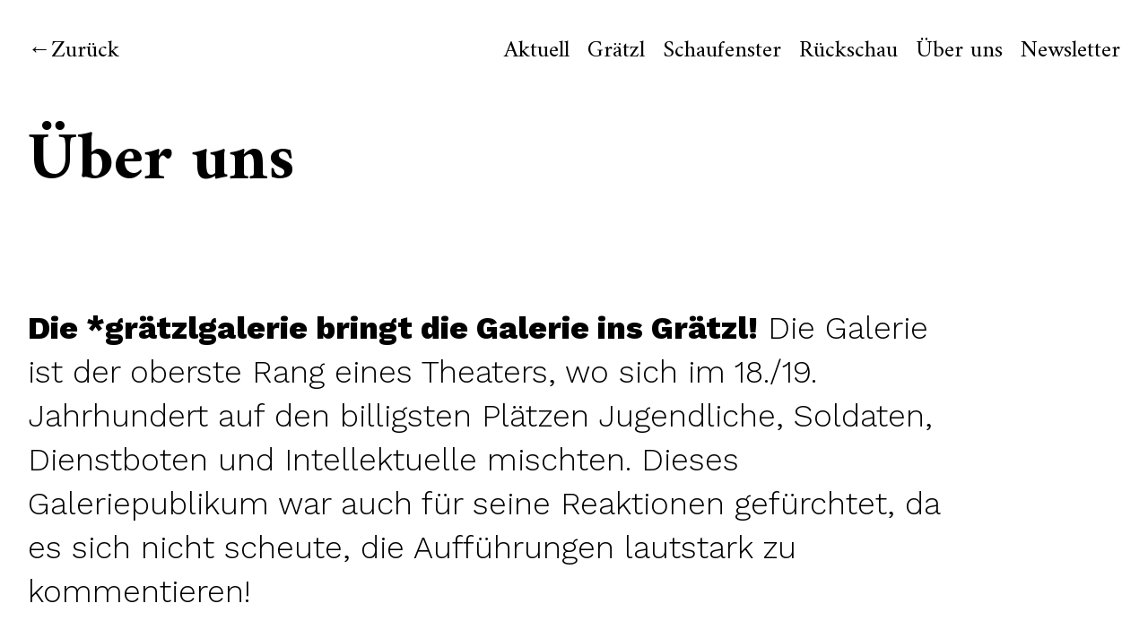

--- FILE ---
content_type: text/css
request_url: https://www.graetzlgalerie.at/wp-content/cache/autoptimize/css/autoptimize_single_5499dd2807234b5dbfa48db5e9fe9e7d.css?ver=6.9
body_size: 7850
content:
html,body,div,span,applet,object,iframe,h1,h2,h3,h4,h5,h6,p,blockquote,pre,a,abbr,acronym,address,big,cite,code,del,dfn,em,img,ins,kbd,q,s,samp,small,strike,strong,sub,sup,tt,var,b,u,i,center,dl,dt,dd,ol,ul,li,fieldset,form,label,legend,table,caption,tbody,tfoot,thead,tr,th,td,article,aside,canvas,details,embed,figure,figcaption,footer,header,hgroup,menu,nav,output,ruby,section,summary,time,mark,audio,video{margin:0;padding:0;border:0;font-size:100%;vertical-align:baseline}article,aside,details,figcaption,figure,footer,header,hgroup,nav,section{display:block}audio,canvas,video{display:inline-block;*display:inline;*zoom:1;}audio:not([controls]){display:none}[hidden]{display:none}html{font-size:100%;-webkit-text-size-adjust:100%;-ms-text-size-adjust:100%}body{margin:0}figure{margin:0}figcaption{text-align:center}img{border:0;-ms-interpolation-mode:bicubic}a:hover,a:active,a:focus{outline:none;-moz-outline-style:none}input{-webkit-border-radius:0;border-radius:0}::-webkit-input-placeholder{color:#000}:-moz-placeholder{color:#000}::-moz-placeholder{color:#000}:-ms-input-placeholder{color:#000}*,*:before,*:after{-webkit-box-sizing:border-box;-moz-box-sizing:border-box;box-sizing:border-box}::selection{background:#d7f4f9}::-moz-selection{background:#d7f4f9}.clearfix:after,#main-wrap .sharedaddy:after{clear:both;content:' ';display:block;font-size:0;line-height:0;visibility:hidden;width:0;height:0}.cf:before,.cf:after{content:" ";display:table}.cf:after{clear:both}.pace{position:fixed;top:0;left:0;width:100%;z-index:100000000;-webkit-pointer-events:none;pointer-events:none;-webkit-user-select:none;-moz-user-select:none;user-select:none;-webkit-transform:translate3d(0,-50px,0);-ms-transform:translate3d(0,-50px,0);transform:translate3d(0,-50px,0);-webkit-transition:-webkit-transform .5s ease-out;-ms-transition:-webkit-transform .5s ease-out;transition:transform .5s ease-out}.pace.pace-active{-webkit-transform:translate3d(0,0,0);-ms-transform:translate3d(0,0,0);transform:translate3d(0,0,0)}.pace .pace-progress{display:block;position:fixed;z-index:2000;top:0;right:100%;width:100%;height:3px;background:#00f;pointer-events:none}.load-overlay{position:fixed;background:#fff;top:0;left:0;right:0;bottom:0;z-index:100000;opacity:1}.pace-done .load-overlay{opacity:0;display:none}.main-container{opacity:0}body{display:block;font-family:'Amiri',serif;color:#000;background:#fff;font-size:18px;font-size:1.125rem;line-height:1.35}#primary{padding-left:15px;padding-right:15px;padding-top:84px}.entry-meta,.entry-summary,.widget-area,.pull-left,.pull-right,.entry-content p.wp-caption-text,.entry-content p.intro,.entry-tags,p.author-bio,#comments .comment-meta,#comments .comment-text,#comments .comment-reply,#comments #respond p.comment-notes,#comments #respond p.logged-in-as,#respond a#cancel-comment-reply-link,#comments input,#comments textarea,.entry-content p.note,.entry-content h2,.entry-content h3,.entry-content h4,.entry-content h5,.entry-content h6,p span.uppercase,.entry-content blockquote,.searchform{font-family:'Work Sans',sans-serif}input[type=submit]{font-family:'Amiri',serif}.entry-content h1,.entry-header h1.entry-title,.entry-header h2.entry-title{font-size:24px;font-size:1.5rem}.entry-content p.pull-left,.entry-content p.pull-right{font-size:20px;font-size:1.25rem}h1.site-title,a.home-link,.overlay-btn,#overlay-wrap,.authorbox h3.author-title,#comments h3.comments-title,#comments .comment-author,#comments #respond h3#reply-title,#nav-comments{font-size:18px;font-size:1.125rem}.entry-summary,.widget-area,p.author-bio,#comments .comment-text,#comments input,#comments textarea,.entry-content p.note,.searchform{font-size:15px;font-size:.9375rem}.entry-meta,.entry-tags,#comments .comment-meta,#comments .comment-reply,#comments #respond p.comment-notes,#comments #respond p.logged-in-as,#respond a#cancel-comment-reply-link{font-size:11px;font-size:.6875rem;line-height:1.7}b,strong{font-weight:700}a{color:#000;text-decoration:none}.intro-section a,.textwidget a,.entry-content a,.widget-area a:hover,.comment-text a,#comments .comment-reply a,#site-info a:hover{text-decoration:underline}.entry-content a:hover,.comment-text a:hover,.textwidget a:hover,#comments .comment-reply a:hover{text-decoration:none}.entry-header h2.entry-title a{-webkit-transition:color .5s cubic-bezier(.19,1,.22,1);-moz-transition:color .5s cubic-bezier(.19,1,.22,1);-o-transition:color .5s cubic-bezier(.19,1,.22,1);transition:color .5s cubic-bezier(.19,1,.22,1)}.entry-header h2.entry-title a:hover{color:#00f}h1,h2,h3,h4,h5,h6{font-weight:700;-webkit-hyphens:auto;-moz-hyphens:auto;-ms-hyphens:auto;hyphens:auto}.entry-content h2{font-size:26px;font-size:1.625rem;padding:6px 0}.entry-content h3,.entry-content h4{font-size:22px;font-size:1.375rem;padding:5px 0}.entry-content h5,.entry-content h6{font-size:18px;font-size:1.125rem;padding:3px 0}.authorbox h3.author-title,#comments h3.comments-title{font-weight:400}p{margin-bottom:35px}.entry-content p:last-child,.team-text p:last-child{margin-bottom:0}.entry-content blockquote p:last-child{margin-bottom:35px}ul,ol{margin:0 0 35px;padding-left:40px;list-style-position:inside}ul ul,ol ol{margin:0}ol ol{list-style:lower-alpha}.comment-text ul,.comment-text ol{margin:0 0 20px}ul{list-style:none}.entry-content ul li,.site-content #comments ol.commentlist .comment-text li{position:relative;padding:0 0 0 24px}.entry-content ul li:before,.comment-text ul li:before{vertical-align:top;position:absolute;top:0;left:0;content:'\2013';padding:0}.entry-content .sharedaddy ul li:before{display:none}ol{list-style:decimal}li>ul,li>ol{margin-bottom:0;margin-left:0}.entry-content ul{padding-left:50px}.entry-content ol{padding-left:70px}.entry-content ol li{padding-left:4px}.entry-content ul li,.entry-content ol li,#comments ul li,#comments ol li{list-style-position:outside}.entry-content ul ul,.entry-content ol ol,#comments ul ul,#comments ol ol{padding-left:50px}dfn,em,i{font-style:italic}s,strike,del{text-decoration:line-through}address{margin:0 0 35px}pre{max-width:100%;word-wrap:break-word;margin-bottom:35px;padding:25px;overflow:auto;background:#f5f5f5;color:#444}code,kbd,tt,var,pre{font-family:Courier,Monaco,monospace;font-size:15px;font-size:.9375rem}abbr,acronym{border-bottom:1px dotted #000;cursor:help}mark,ins{background:#d7f4f9;text-decoration:none}sup,sub{position:relative;vertical-align:baseline;height:0;font-size:75%;line-height:0}sup{bottom:1ex}sub{top:.5ex}small{font-size:75%}big{font-size:125%}figure{margin:0}img{max-width:100%;height:auto}dt{padding-bottom:4px;font-weight:700}dd{margin:0 0 30px}dl dt{font-weight:700}dl dd{margin:0 0 30px}.wp-smiley{border:0;margin-bottom:0;margin-top:0;padding:0}.justify{text-align:justify}.entry-content blockquote,#comments blockquote{position:relative}.entry-content blockquote cite,#comments blockquote cite{display:block;padding-top:10px;font-style:italic;font-weight:300;font-size:18px;font-size:1.125rem}.entry-content blockquote cite:before,#comments blockquote cite:before{content:'\2014';display:inline-block;padding:0 2px 0 0}.entry-content blockquote strong{font-weight:900}.entry-content p.pull-left,.entry-content p.pull-right{margin-bottom:30px;font-weight:600}.entry-content p.pull-right{text-align:right}span.dropcap{float:left;padding:3px 4px 0 0;font-size:50px;font-size:3.125rem;font-weight:700;line-height:.9}.entry-content p.intro,.entry-content blockquote{font-size:21px;font-size:1.3125rem;line-height:1.45;font-weight:300}.entry-content p.note{position:relative;line-height:1.35;padding:0 0 0 35px}.entry-content p.note:before{font:normal 26px/1 'Genericons';position:absolute;top:3px;left:0;content:'\f455';display:block}.uppercase{font-size:16px;font-size:1rem;font-weight:600;text-transform:uppercase}.wide-content{padding-bottom:55px}table{width:100%;margin:0 0 40px;border-collapse:collapse;border-spacing:0;border-bottom:1px solid #000;line-height:2;font-size:18px;font-size:1.125rem}table td{padding:10px 10px 10px 0;border-top:1px solid #000}table caption{margin:40px 0}table th{padding:10px 10px 10px 0;text-align:left;color:#000}.alignleft,.alignright{display:block}.alignleft{margin-right:35px;float:left}.alignright{margin-left:35px;float:right}.aligncenter{display:block;margin-left:auto;margin-right:auto;clear:both}img.alignleft,img.alignright{margin-top:5px;margin-bottom:40px}input,textarea{padding:11px 15px;background:#f2f2f2;border:none;line-height:normal;outline:none;color:#000}button::-moz-focus-inner,input::-moz-focus-inner{border:0;padding:0}button,input,optgroup,select,textarea{color:inherit;font:inherit;margin:0}button{overflow:visible}button,select{text-transform:none}button,html input[type=button],input[type=reset],input[type=submit]{-webkit-appearance:button;cursor:pointer}button[disabled],html input[disabled]{cursor:default}input[type=button],input[type=submit],.footer-widgets input[type=submit],input#submit{padding:2px 30px;height:40px;background:#000;font-family:'Amiri',serif;font-size:20px;font-size:1.25rem;color:#fff;border:1px solid #000;line-height:normal;cursor:pointer;outline:none;-webkit-appearance:none;line-height:2}img.wp-post-image{padding:0}img.img-border{border:5px solid #e2e2e2}img.img-border-thin{background:#fff;padding:5px;border:1px solid #ededee}.widget img{max-width:100%;height:auto}.wp-caption.alignnone{margin:0}.wp-caption{max-width:100%}.wp-caption a{line-height:0;display:block}img#wpstats{display:none}.entry-content p.wp-caption-text,.type-attachment .entry-content .entry-caption p{margin:0;padding:10px 2px 35px;font-size:14px;font-size:.875rem}.entry-content .alignleft p.wp-caption-text{text-align:left}.entry-content .alignright p.wp-caption-text{text-align:right;margin-right:6px}embed,iframe,object,video{max-width:100%}.entry-content .twitter-tweet-rendered{max-width:100% !important}.site-content .type-attachment{padding-top:0 !important}.gallery{margin:0 auto}.gallery .gallery-item{float:left;margin-top:0;margin-bottom:6px;text-align:center;width:33.3%}.gallery .gallery-item a{border-bottom:none}.gallery-columns-2 .gallery-item{width:50%}.gallery-columns-2 .gallery-item:nth-of-type(odd),.gallery-columns-3 .gallery-item:nth-of-type(3n+1){padding-right:1.4%}.gallery-columns-2 .gallery-item:nth-of-type(even),.gallery-columns-3 .gallery-item:nth-of-type(3n+3){padding-left:1.4%}.gallery-columns-3 .gallery-item:nth-of-type(3n+2){padding-left:.7%;padding-right:.7%}.gallery-columns-4 .gallery-item{width:25%}.gallery-columns-5 .gallery-item{width:20%}.gallery-columns-6 .gallery-item{width:16.6%}.gallery-columns-7 .gallery-item{width:14%}.gallery-columns-8 .gallery-item{width:12.5%}.gallery-columns-9 .gallery-item{width:11%}.gallery-columns-2 .attachment-medium{max-width:92%;height:auto}.gallery-columns-4 .attachment-thumbnail,.gallery-columns-5 .attachment-thumbnail,.gallery-columns-6 .attachment-thumbnail{max-width:93%;height:auto}.gallery-columns-7 .attachment-thumbnail,.gallery-columns-8 .attachment-thumbnail,.gallery-columns-9 .attachment-thumbnail{max-width:94%;height:auto}.gallery dl,.gallery dt{margin:0}.gallery br+br{display:none}.gallery .gallery-item img{width:100%;height:auto}.gallery .gallery-item .gallery-caption{display:none;margin:2px 2px 24px;padding:0}.single .gallery .gallery-item .gallery-caption{display:block}#site-branding{position:relative;display:block;padding:15px;background:#fff;position:fixed;top:0;left:0;right:0;z-index:99}a.site-logo{display:none;line-height:0}.home a.site-logo{display:inline-block}p.site-description{display:none}h1.site-title{font-weight:400}a.home-link:before{content:'\2190';display:inline}#site-navigation{display:block;padding:32px 15px 15px}#site-navigation ul{list-style:none;margin:0;padding:0}#site-navigation ul li{display:block;margin:0;padding:0}#site-navigation ul ul li{margin:0}#site-navigation ul ul.sub-menu,#site-navigation ul ul.children{display:block;overflow:hidden;margin:0;padding:0}#site-navigation ul ul ul.sub-menu,#site-navigation ul ul ul.children{margin:0}#site-navigation ul li a{margin:0;padding:0}#site-navigation ul li li{padding:0}#site-navigation ul ul li a{padding:0;font-weight:400;line-height:1.5}#site-navigation ul ul li a:before{content:'\002d';display:inline-block;padding:0 4px 0 0}.sticky-element .sticky-anchor{display:none !important}.admin-bar #site-branding,.admin-bar #overlay-wrap{top:46px}.admin-bar #overlay-open,.admin-bar #overlay-close{top:64px}.overlay-btn{border:none;outline:none}.overlay-btn{display:block;margin:0;padding:0;background:red;z-index:9999;text-align:right;background:0 0;line-height:1;opacity:1;-webkit-transition:opacity .3s;transition:opacity .3s;text-decoration:underline}.overlay-show #overlay-open,.overlay-show .slick-slider{opacity:0;z-index:0}#overlay-close{display:none;opacity:0}.overlay-show #overlay-close{display:block;opacity:1}#overlay-open,#overlay-close{position:fixed;top:18px;right:15px;z-index:100}.menu-item-has-children{position:relative}.screen-reader-text{position:absolute;left:-1000em}#overlay-wrap{position:fixed;width:100%;background:#00f;color:#fff;top:0;left:0;right:0;padding:0;display:none;z-index:9000}#overlay-wrap a{color:#fff}.overlay-show #overlay-wrap{display:block}.entry-thumbnail img{z-index:1}#overlay-wrap .nav-sidebar-wrap{opacity:1}.entry-thumbnail{padding-bottom:13px}.single-post .entry-thumbnail{padding-bottom:25px}.entry-thumbnail a{position:relative;line-height:0;display:block}.entry-header h2.entry-title,.entry-header h1.entry-title{display:block;margin:0;padding:0;font-weight:400;line-height:1.1}.entry-summary{padding-bottom:35px}.entry-meta{display:block;clear:both;padding:5px 0 10px}.entry-meta .entry-tags ul{margin:0;padding:0}.entry-date,.entry-comments,.entry-author,.entry-edit{display:inline;padding:0}.entry-date a{display:inline}.entry-date:after,.single-post .entry-author:after,.home.logged-in .entry-author:after,.logged-in .entry-comments:after{display:inline;content:'\201a';padding:0}.single-post h1.entry-title,.page h1.entry-title{font-weight:700}.single-post .entry-header,.page .entry-header{padding-bottom:20px}.single-post .sidebar-wrap{padding-bottom:0;display:block;line-height:0}.entry-tags{padding:50px 0 0}.authorbox{position:relative;margin:35px 0 0;padding:15px 0 0;clear:both;border-top:1px solid #000}.authorbox .author-pic{width:50px;height:50px;float:left}.authorbox .author-heading{padding:0 0 0 70px}.authorbox h3.author-title{margin:0;padding:0;font-style:italic}.authorbox h3.author-title span{padding:0 5px 0 0;display:inline-block;font-style:normal}.authorbox p.author-bio{margin:0;padding:10px 0 0 70px}#comments{position:relative;padding:65px 0 0}#comments li.comment,#comments li.pingback{overflow:hidden;margin:0 0 28px;padding:0}#comments li.comment:last-of-type,#comments li.pingback:last-of-type{margin:0}#comments li.comment ul.children{margin:28px 0 0}#comments .children .comment:last-child{margin:0}#comments h3.comments-title{display:block}#comments h3.comments-title span a{display:none;margin:0}.site-content ol.commentlist{list-style:none;margin:0;padding:30px 0}.site-content ol.commentlist li{display:block;margin:0;padding:0}#comments ul.children{margin:0;padding:0}.comment-wrap{padding:0 0 28px}#comments .comment-details{position:relative;margin:0 90px 0 0;padding:0}#comments li.pingback{padding:0 0 0 50px}#comments .comment-avatar{margin:0;padding:0;line-height:0;display:block;float:right}#comments .comment-avatar img.avatar{width:50px;height:50px;margin:5px 0 0}#comments .comment-author{font-weight:700}#comments .comment-author span{display:none}#comments .comment-text{overflow:hidden;padding:5px 30px 5px 0}#comments .comment-text p{margin:0;padding:0 0 15px}#comments .comment-text p:last-child{padding:0}#comments .comment-meta{overflow:hidden;list-style:none}#comments .comment-meta li{display:inline}#comments .comment-reply{position:relative;padding:0}#comments p.comment-awaiting-moderation{display:inline-block}.comment-edit:before{content:',';display:inline}#comments ol li.pingback p{margin:0}.site-content .nopassword,.site-content p.nocomments{position:relative;margin:15px 0 60px;padding:0}#comments #respond{margin:0;overflow:hidden;text-align:left}#comments ol.commentlist #respond{margin:0;padding-left:0;padding-right:0}#comments #respond h3#reply-title{margin:0;padding:0;display:block;font-weight:400}#comments #respond p.comment-notes,#comments #respond p.logged-in-as{margin:0;padding:0}#respond a#cancel-comment-reply-link{margin:7px 0 0;float:right;font-weight:400}#commentform p.comment-form-author,#commentform p.comment-form-email,#commentform p.comment-form-url,#commentform p.comment-form-comment{margin:0;padding:15px 0 0}#commentform p.comment-form-author,#commentform p.comment-form-email,#commentform p.comment-form-url,#commentform p.comment-form-comment,.contact-form div{float:none;clear:both;width:100%}#commentform p.comment-form-comment{line-height:0}#commentform p label,#commentform p span{display:none}#commentform p.form-allowed-tags{display:none}#commentform input#author,#commentform input#email,#commentform input#url{display:block;width:100%;margin:0;line-height:normal;-webkit-appearance:none;outline-color:transparent;outline-style:none;font-family:'Work Sans',sans-serif}#commentform textarea#comment{width:100%;margin:0;line-height:normal;-webkit-appearance:none;outline-color:transparent;outline-style:none}#commentform input#submit{margin:15px 0;border-top:none}#commentform p.form-submit{margin:0;clear:both}#respond small{font-size:100%}.comment-notes{display:none}.pagination{position:relative;clear:both}.pagination .nav-links a.next.page-numbers:hover,.pagination .nav-links a.prev.page-numbers:hover{text-decoration:none}.pagination .nav-links{text-align:center}.pagination .nav-links .current{font-weight:700;font-style:italic}#infinite-handle{display:block;overflow:hidden;clear:both;padding:0}#infinite-handle{padding:0 0 105px}.single-post .navigation{clear:both;text-align:center}.single-post .post-navigation{overflow:hidden;clear:both;padding-top:120px}.single-post .post-navigation .nav-previous,.pagination .prev{float:left}.single-post .post-navigation .nav-next,.pagination .next{float:right}.single-post .post-navigation .nav-previous a,.single-post .post-navigation .nav-next a{position:relative;display:block}.single-post .post-navigation .nav-previous a{text-align:left}.single-post .post-navigation .nav-next a{text-align:right}#nav-comments{padding:20px 0 70px;clear:both;overflow:hidden}#nav-comments .nav-previous{float:right}.archive-header{padding-bottom:40px}.archive-header h1.archive-title{margin:0;padding:0}.archive-header .taxonomy-description p{margin:5px 0 0}.entry-summary p:last-child{margin-bottom:0}.archive .site-content .post,.search-results .site-content .post,.search-results .site-content .page{clear:both;overflow:hidden}.search-no-results .searchform{width:420px}.error404 .site-content .entry-wrap{overflow:hidden}.author h3.author-archive-title{margin:0;padding:80px 0 0}.page .edit-link{padding-top:30px}.widget-area .widget{clear:both;float:none;line-height:1.45}.widget .widget-title-wrap{display:block}.widget h3.widget-title{display:block;margin:0;padding:10px 0 24px;font-weight:600}.widget-area .widget ul{margin:0;padding:0}.widget-area .widget ul li{list-style:none}.widget-area .widget ul li:last-child{padding-bottom:0}.widget-area .widget img.resize{max-width:100%;height:auto}.widget select,.widget iframe{max-width:99%;margin-left:1px;margin-left:.1rem}.wp_widget_tag_cloud div,.widget_tag_cloud div{-ms-word-break:break-all;word-break:break-all;word-break:break-word}.widget_recent_comments a.url,.widget_recent_comments span.comment-author-link{font-weight:700}.widget_search{clear:both;overflow:hidden}.widget_search .searchform{position:relative;max-width:400px}.widget_search .searchform #s{width:60%;background:0 0;border-top:none;border-left:none;border-right:none;border:1px solid #000;outline:none;background:#fff}.searchform #s{height:40px;outline:none;float:left}.widget_search input[type=submit]{width:40%;float:left}.footer-widgets .widget_search .searchform #s{border:1px solid #fff}.widget-area .widget_rss ul{margin:0;padding:0}.widget-area .widget_rss ul li{padding-bottom:20px}.widget-area .widget_rss ul li .rssSummary{padding:0;display:inline-block}a.rsswidget{font-weight:700}.widget_calendar #calendar_wrap{position:relative}.widget_calendar #calendar_wrap table{width:100%}.widget_calendar #calendar_wrap a{font-weight:700}.widget_calendar #wp-calendar caption{margin:0 0 15px;text-align:left}.widget_calendar table#wp-calendar tr th{padding:2px;text-align:center}.widget_calendar table#wp-calendar tr td{padding:7px 0 3px;border:1px solid #000;text-align:center}.widget_calendar table#wp-calendar tbody tr td a{display:block}.textwidget p{margin:0 0 20px}.textwidget p:last-child{margin:0}.textwidget img{display:block;line-height:0}.menu-social-container ul{display:inline-block;margin:0;padding:0}.menu-social-container ul li{display:inline-block;margin:0 -2px;border-bottom:none}.menu-social-container ul li a:before{text-align:center;height:30px}.menu-social-container ul li a{display:block;margin:0;padding:0;font:normal 19px/1 'Genericons';padding:7px 0 0;text-align:center;width:30px;height:30px;overflow:hidden}.menu-social-container ul li a:before{display:inline-block;-webkit-font-smoothing:antialiased;vertical-align:top;visibility:visible}.menu-social-container ul li a:before{font:normal 19px/1 'Genericons';padding:0;text-align:left;width:23px;overflow:hidden}.menu-social-container ul li a:before{content:'\f408'}.menu-social-container ul li a[href*="codepen.io"]:before{content:'\f216'}.menu-social-container ul li a[href*="digg.com"]:before{content:'\f221'}.menu-social-container ul li a[href*="dropbox.com"]:before{content:'\f225'}.menu-social-container ul li a[href*="facebook.com"]:before{content:'\f204'}.menu-social-container ul li a[href*="flickr.com"]:before{content:'\f211'}.menu-social-container ul li a[href*="plus.google.com"]:before{content:'\f218'}.menu-social-container ul li a[href*="github.com"]:before{content:'\f200'}.menu-social-container ul li a[href*="instagram.com"]:before{content:'\f215'}.menu-social-container ul li a[href*="linkedin.com"]:before{content:'\f208'}.menu-social-container ul li a[href*="pinterest.com"]:before{content:'\f210'}.menu-social-container ul li a[href*="path.com"]:before{content:'\f219'}.menu-social-container ul li a[href*="dribbble.com"]:before{content:'\f201'}.menu-social-container ul li a[href*="polldaddy.com"]:before{content:'\f217'}.menu-social-container ul li a[href*="getpocket.com"]:before{content:'\f224'}.menu-social-container ul li a[href*="reddit.com"]:before{content:'\f222'}.menu-social-container ul li a[href*="foursquare.com"]:before{content:'\f226'}.menu-social-container ul li a[href*="skype.com"]:before,.menu-social-container ul li a[href*="skype:"]:before{content:'\f220'}.menu-social-container ul li a[href*="stumbleupon.com"]:before{content:'\f223'}.menu-social-container ul li a[href*="tumblr.com"]:before{content:'\f214'}.menu-social-container ul li a[href*="twitter.com"]:before{content:'\f202'}.menu-social-container ul li a[href*="vimeo.com"]:before{content:'\f212'}.menu-social-container ul li a[href*="youtube.com"]:before{content:'\f213'}.menu-social-container ul li a[href*="spotify.com"]:before{content:'\f515'}.menu-social-container ul li a[href*="wordpress.org"]:before,.menu-social-container ul li a[href*="wordpress.com"]:before{content:'\f205'}.menu-social-container ul li a[href*=feed]:before{content:'\f413'}.menu-social-container ul li a[href*=mailto]:before{content:'\f410'}#colophon{clear:both;overflow:hidden;margin:0 auto;padding:30px 0 0}#site-info{padding:30px 15px;font-size:18px;font-size:1.125rem}#site-info ul{margin:0;padding:0}#site-info ul li{display:inline}.footer-widgets{background:#bababa;padding:0 15px 32px}.footer-widgets,.footer-widgets a{color:#fff;text-decoration:none}.widget-area .widget{padding:32px 0 25px}.footer-widgets .widget h3.widget-title{border-top:1px solid #fff}#secondary .widget h3.widget-title{border-top:1px solid #000}.footer-widgets input{color:#000}.jetpack_subscription_widget{clear:both;overflow:hidden}.jetpack_subscription_widget #subscribe-text p{margin-bottom:23px;display:block}.jetpack_subscription_widget p#subscribe-email{width:60%;display:block;float:left}.jetpack_subscription_widget p#subscribe-email input{width:100%;height:30px}.jetpack_subscription_widget p#subscribe-submit{width:40%;display:block;float:left}.jetpack_subscription_widget input[type=submit]{padding-left:0;padding-right:0;width:100%;border-left:none;height:30px}.jetpack_subscription_widget #subscribe-email input{padding:7px 15px 5px}.jetpack_subscription_widget label#jetpack-subscribe-label{display:none}.widget-grofile ul.grofile-accounts{margin:0 auto;display:inline-block}.comment-subscription-form .subscribe-label{display:inline !important;float:none !important;font-weight:400}p.comment-subscription-form{clear:both;overflow:hidden;margin-top:2px !important;margin-bottom:2px !important;font-weight:400}p.comment-subscription-form:last-child{padding-top:0;margin-bottom:0 !important}.widget_twitter_timeline iframe{display:block}.widget_jetpack_display_posts_widget img{margin:0 0 15px}.widget_contact_info .contact-info-map-canvas{height:400px}.widget_contact_info .confit-address{margin:30px 0 0}.contact-form{padding:0 0 26px;max-width:670px}.contact-form div{overflow:hidden;margin-top:10px}.contact-form label{margin-left:5px;margin-bottom:6px !important}.contact-form label span{margin-left:3 !important;padding-top:0;font-weight:400}.contact-form input,.contact-form textarea{margin-bottom:8px}.page .contact-form input[type=text],.page .contact-form input[type=email],.page .contact-form textarea{display:block;width:99%;max-width:99%}.contact-form input[type=text],.contact-form input[type=email]{margin-bottom:4px !important}.contact-form p.contact-submit{clear:both;float:none;margin-top:15px;overflow:hidden}.infinite-scroll .pagination{display:none}.infinity-end.neverending #colophon{display:block}#infinite-footer .container{display:none}#infinite-handle{float:none;margin:0;text-align:center}#infinite-handle span{background:0 0 !important;border-radius:0;color:#000 !important;cursor:pointer;display:inline-block;padding:0;line-height:1}.infinite-loader{margin:0 0 205px;padding:0;text-align:center}.infinite-loader .spinner{left:50% !important}#infinite-handle span button{outline:none}.site-content div.wpcf7{clear:both;overflow:hidden;max-width:100%;padding:0 0 34px}.site-content div.wpcf7 p{margin:0;padding:0}.site-content div.wpcf7 p:last-of-type{padding:0}.site-content div.wpcf7 input[type=text],.site-content div.wpcf7 input[type=email],.site-content div.wpcf7 textarea{width:80%}.site-content input.wpcf7-submit{clear:both;overflow:hidden;width:auto}.two-columns-one,.three-columns-one,.three-columns-two,.four-columns-one,.four-columns-two,.four-columns-three{width:100%}.entry-content .two-columns-one,.entry-content .three-columns-one,.entry-content .three-columns-two,.entry-content .four-columns-one,.entry-content .four-columns-two,.entry-content .four-columns-three{position:relative;float:left;margin-bottom:43px}.last{clear:right;margin-right:0 !important}.divider{width:100%;margin-bottom:21px;padding-top:21px;display:block;clear:both}.box{margin:0 0 30px;padding:30px;overflow:hidden;line-height:1.5}.site-content .box p{margin:0 0 30px}.white-box{border:3px solid #fff}.blue-box{border:3px solid #06f}.yellow-box{border:3px solid #e7b547}.red-box{border:3px solid #d7464d}.green-box{border:3px solid #85c066}.lightgrey-box{border:3px solid #ececed}.grey-box{border:3px solid #a9a9a9}.dark-box{border:3px solid #222}a.standard-btn{display:inline-block;margin:0 0 30px;padding:10px 18px 8px;overflow:hidden;cursor:pointer;background:#000;color:#fff;text-align:center;font-weight:400;text-decoration:none !important;-webkit-transition:.2s background ease;-moz-transition:.2s background ease;-o-transition:.2s background ease;-ms-transition:.2s background ease;transition:.2s background ease}.post .entry-content a.standard-btn,.page .entry-content a.standard-btn,.post .entry-content a.standard-btn:hover,.page .entry-content a.standard-btn:hover{color:#fff;border:none}a.standard-btn.xsmall-btn{padding:5px 10px 3px;font-size:14px;font-size:.875rem}a.standard-btn.small-btn{padding:7px 12px 5px;font-size:18px;font-size:1.125rem}a.standard-btn.large-btn{padding:14px 20px 13px;font-size:23px;font-size:1.4375rem}a.standard-btn.xlarge-btn{padding:18px 30px 17px;font-size:25px;font-size:1.5625rem}a.standard-btn.red-btn{background:#d7464d}a.standard-btn.green-btn{background:#85c066}a.standard-btn.blue-btn{background:#06f}a.standard-btn.yellow-btn{background:#e7b547}a.standard-btn.grey-btn{background:#a9a9a9}a.standard-btn.black-btn{background:#000}@media screen and (min-width:600px){.entry-content p.pull-left,.entry-content p.pull-right{max-width:50%}.entry-content p.pull-left{float:left;padding-right:30px}.entry-content p.pull-right{float:right;padding-left:30px}}@media screen and (min-width:782px){.admin-bar #site-branding,.admin-bar #overlay-wrap{top:32px}.admin-bar #overlay-open,.admin-bar #overlay-close{top:50px}}@media screen and (min-width:768px){#site-branding,#primary{padding-left:1.23%;padding-right:1.23%}#site-branding{padding:15px 2.46%}#overlay-open,#overlay-close{right:2.46%}#primary .hentry{padding-left:1.23%;padding-right:1.23%;float:left}#primary .hentry,.grid-sizer{width:49.95%}.page #primary .hentry,.single-post #primary .hentry{width:100%}#comments li.comment ul.children{padding-left:50px}#comments li.comment ul.children ul.children{padding-left:0}.authorbox .author-pic{width:70px;height:70px}.authorbox .author-heading{padding:0 0 0 90px}.authorbox p.author-bio{padding:10px 0 0 90px}.home #primary .sticky.hentry{width:100%;clear:both;float:none}.footer-widgets .widget_search .searchform #s{width:70%}.footer-widgets .widget_search input[type=submit]{width:30%}}@media screen and (min-width:1100px){.hidden{opacity:0}.visible{opacity:1}.animated{-webkit-animation-duration:1s;-moz-animation-duration:1s;-o-animation-duration:1s;animation-duration:1s;-webkit-animation-fill-mode:both;-moz-animation-fill-mode:both;-o-animation-fill-mode:both;animation-fill-mode:both}#post-container .post:nth-child(-n+4) .fadein-wrap{-webkit-animation-duration:1s;-moz-animation-duration:1s;-o-animation-duration:1s;animation-duration:1s;-webkit-animation-fill-mode:both;-moz-animation-fill-mode:both;-o-animation-fill-mode:both;animation-fill-mode:both;opacity:1 !important;-webkit-animation-name:none !important;animation-name:none !important}body{font-size:24px;font-size:1.5rem}.home #primary{padding-top:100px}#primary{padding-top:140px}#site-branding,#primary,#site-info,.footer-widgets{padding-left:1.77083%;padding-right:1.77083%}.grid-sizer,#primary .hentry,.footer-widgets .widget-area{width:33.3%}#primary .hentry,.footer-widgets .widget-area,.archive-header,.pagination{padding-left:.6596%;padding-right:.6596%}.single-post #primary{padding-left:2.43043%;padding-right:2.43043%}.single-post #primary .hentry{padding-left:0;padding-right:0}.entry-header h2.entry-title,.entry-header h1.entry-title{font-size:46px;font-size:2.875rem;line-height:1.1}.archive-header h1.archive-title{font-size:36px;font-size:2.25rem}h1.site-title,a.home-link,.overlay-btn,#overlay-wrap,.authorbox h3.author-title,#comments h3.comments-title,#comments #respond h3#reply-title{font-size:26px;font-size:1.625rem;line-height:1.3}.entry-summary,.footer-widgets,p.author-bio,#comments .comment-text,#commentform input#author,#commentform input#email,#commentform input#url #comments textarea,.entry-content p.note{font-size:16px;font-size:1rem;line-height:1.5}.entry-meta,.entry-tags,#comments .comment-meta,#comments .comment-reply,#comments #respond p.comment-notes,#comments #respond p.logged-in-as,#respond a#cancel-comment-reply-link{font-size:12px;font-size:.75rem}.pagination{padding-top:100px;font-size:36px;font-size:2.25rem}.entry-content p.intro,.entry-content blockquote{font-size:28px;font-size:1.75rem}.uppercase{font-size:21px;font-size:1.3125rem}#site-branding{padding:40px 2.46% 0;width:30%;float:left;z-index:100000;position:fixed;background:0 0}.home.custom-logo #site-branding{padding-top:18px}.overlay-btn,.overlay-show #overlay-close{display:none}#overlay-wrap{position:fixed;top;left:0;right:0;display:block !important;width:100%;background:#fff;color:#000;float:right;padding-left:30%;padding-right:2.43043%}#overlay-wrap a{color:#000}#site-navigation{float:right;padding:40px 0 0}#site-navigation ul{margin:0;padding:0}#site-navigation ul li{display:inline-block;margin:0 0 0 20px}#site-navigation ul ul li{display:block}#site-navigation ul li:first-child{margin:0}#site-navigation ul li a{display:inline-block}#site-navigation ul ul.sub-menu{display:none;position:absolute;top:33px;left:-15px;width:180px;margin:0;padding:10px 15px;border-top:none;background:#fff;text-align:left;z-index:100000;font-size:21px;font-size:1.3125rem}#site-navigation ul ul ul.sub-menu,#site-navigation ul ul ul.children{position:absolute;top:0;left:220px;border-top:none}#site-navigation ul li:hover>ul{display:block !important}.home #primary .sticky.hentry{width:103.54166%;margin:0 0 0 -1.77083%}.home #primary .sticky.hentry{padding-bottom:140px}.home #primary .sticky.hentry:first-of-type{padding-bottom:140px;min-height:700px}.home #primary .sticky.hentry .entry-thumbnail{float:right;padding-bottom:0;width:50%;margin-right:6.25%}.home #primary .sticky.hentry:first-of-type .entry-thumbnail{width:50%;padding-bottom:0;z-index:10;float:left}.home #primary .sticky.hentry h2.entry-title{font-size:80px;font-size:5rem;font-weight:700;line-height:1.1}.home #primary .sticky.hentry:first-of-type h2.entry-title{text-align:center}.home #primary .sticky.hentry:first-of-type .entry-meta,.home #primary .sticky.hentry:first-of-type .entry-summary{width:46.25%;margin-left:41.66666666666667%}.home #primary .sticky.hentry:first-of-type .entry-summary{font-size:18px;font-size:1.125rem;font-weight:600;line-height:1.45;display:block;padding-bottom:0}.home #primary .sticky.hentry .entry-summary{display:none}.home .sticky.hentry .post-wrap{position:absolute;top:0;z-index:100}.home .sticky.hentry .post-wrap{max-width:66.66666666666667%;left:6.25%}.home .sticky.hentry:first-of-type .post-wrap{top:0;right:6.25%;left:auto}.home .sticky.hentry.has-post-thumbnail .post-wrap{top:75px}.home #primary .sticky.hentry .entry-meta{padding-top:20px}.home #primary .sticky.hentry:first-of-type .entry-meta{padding:20px 0 12px}span.dropcap{padding:10px 6px 0 0;font-size:75px;font-size:4.688rem;line-height:.7}.home #primary .sticky.hentry{padding-left:0;padding-right:0}.home #primary .sticky.hentry .entry-meta{padding:30px 0 0}.home #primary .sticky.hentry:first-of-type .entry-meta{padding:30px 0 12px}.single-post .entry-thumbnail{max-width:22.62773722627737%;float:left}.single-post h1.entry-title,.page h1.entry-title{max-width:72.26277372262774%}.single-post .entry-header,.page .entry-header{padding-bottom:120px}.single-post .post-content-wrap{position:relative}.single-post .post-comments-wrap{width:77.37226277372263%;float:right}.single-post .sidebar-wrap{float:left;width:22.62773722627737%}input,textarea{padding:8px 15px}.single-post .entry-content,.single-post .entry-footer,.single-post #comments{margin-left:6.60377358490566%}.page #primary .hentry,.page #primary #comments{max-width:64.93055555555556%;float:none}.page.fullwidth #primary .hentry{max-width:100%;float:none}.archive-header{padding-bottom:120px}#colophon{padding:60px 0 0}.footer-widgets{padding-left:1.77083%;padding-right:1.77083%}.footer-widgets .widget-area{width:33.3%}#primary .hentry,.footer-widgets .widget-area{padding-left:.6596%;padding-right:.6596%}.footer-widgets{padding-bottom:15px}.footer-widgets .widget-area{float:left}.two-columns-one{width:47.7%}.three-columns-one{width:30.3%}.three-columns-two{width:65.15%}.four-columns-one{width:22%}.four-columns-two{width:48%}.four-columns-three{width:74.5%}.two-columns-one,.three-columns-one,.three-columns-two,.four-columns-one,.four-columns-two,.four-columns-three{position:relative;float:left;margin-bottom:0}.two-columns-one{margin:0 2.3% 0 0}.two-columns-one.last{margin:0 2.3% 0}.three-columns-one{margin:0 4.55% 0 0}.four-columns-one{margin:0 4% 0 0}}@media screen and (min-width:1260px){.home #primary{padding-top:340px}.entry-content p.intro,.entry-content blockquote{font-size:35px;font-size:2.1875rem;margin-bottom:80px;line-height:1.4}.entry-content p.intro,.entry-content .wide-content{margin-right:-235px}.entry-content blockquote{padding-top:50px}.entry-content blockquote cite{padding-top:20px;font-size:28px;font-size:1.75rem}#overlay-wrap{padding-left:35%}#site-branding{width:35%;padding-left:2.43043%;padding-right:2.43043%}h1.site-title{font-size:90px;font-size:5.625rem;-webkit-transition:all .4s;-moz-transition:all .4s;-ms-transition:all .4s;-o-transition:all .4s;transition:all .4s}#masthead.small h1.site-title{font-size:26px;font-size:1.625rem}.home #site-navigation{opacity:0;-webkit-transition:all .4s;-moz-transition:all .4s;-ms-transition:all .4s;-o-transition:all .4s;transition:all .4s}.home #site-navigation.show{opacity:1}.single-post h1.entry-title,.page h1.entry-title{font-size:75px;font-size:4.688rem}.single-post .entry-content,.single-post .entry-footer,.single-post #comments{max-width:66.0377358490566%}}@media screen and (min-width:1400px){.home #primary .sticky.hentry:first-of-type{min-height:800px}.home #primary .sticky.hentry h2.entry-title{font-size:90px;font-size:5.625rem}.home .sticky.hentry.has-post-thumbnail:first-of-type .post-wrap{top:95px}}@media screen and (min-width:2100px){.home .sticky.hentry:first-of-type .post-wrap{width:50%;text-align:center;right:0;padding-left:4%;padding-right:4%}.home #primary .sticky.hentry:first-of-type .entry-meta,.home #primary .sticky.hentry:first-of-type .entry-summary{width:600px;margin-left:0;margin-left:auto;margin-right:auto;text-align:left}.single-post .entry-content,.single-post .entry-footer,.single-post #comments{max-width:900px}.page.fullwidth #primary .hentry{max-width:100%;float:none}}

--- FILE ---
content_type: text/css
request_url: https://www.graetzlgalerie.at/wp-content/cache/autoptimize/css/autoptimize_single_f70b41b422ca364812e553f41b69e241.css?ver=20151030
body_size: 276
content:
.home.custom-logo #site-branding{padding-top:.9em}.datum{font-family:'Work Sans',sans-serif}.subheader-ballon{font-family:'Work Sans',sans-serif}.heading-highlight{color:gold}.site-content div.wpcf7 p:nth-child(5){margin:1em 0}.hr-margin{margin-bottom:1em}.entry-header h2.entry-title a:hover{color:#999}h2,h4{margin-bottom:1em}.text-smaller{font-size:smaller}.ul-no-bullet{list-style-type:none}.entry-cats>a:nth-child(3){display:none}ul.blocks-gallery-grid li.blocks-gallery-item:before{display:none}.entry-content ul.blocks-gallery-grid,.entry-content ul.blocks-gallery-grid li.blocks-gallery-item{padding-left:0}#mc_embed_signup .brandingLogo,#mc_embed_signup_scroll div.optionalParent div.clear.foot p.brandingLogo{justify-self:left;margin-top:2em}#post-4729 .entry-content .three-columns-one{margin-bottom:0}#post-4729 .entry-content .divider{padding-top:0}#categories-2>ul:nth-child(2)>li:nth-child(16)>a:nth-child(1),#categories-2>ul:nth-child(2)>li:nth-child(14)>a:nth-child(1),#categories-2>ul:nth-child(2)>li:nth-child(13)>a:nth-child(1),#categories-2>ul:nth-child(2)>li:nth-child(12)>a:nth-child(1),#categories-2>ul:nth-child(2)>li:nth-child(11)>a:nth-child(1),#categories-2>ul:nth-child(2)>li:nth-child(10)>a:nth-child(1),#categories-2>ul:nth-child(2)>li:nth-child(9)>a:nth-child(1),#categories-2>ul:nth-child(2)>li:nth-child(8)>a:nth-child(1){display:none}#meta-2,#recent-comments-2{display:none}#categories-4>ul:nth-child(2)>li:nth-child(8)>a:nth-child(1),#categories-4>ul:nth-child(2)>li:nth-child(10)>a:nth-child(1),#categories-4>ul:nth-child(2)>li:nth-child(11)>a:nth-child(1),#categories-4>ul:nth-child(2)>li:nth-child(12)>a:nth-child(1),#categories-4>ul:nth-child(2)>li:nth-child(13)>a:nth-child(1),#categories-4>ul:nth-child(2)>li:nth-child(14)>a:nth-child(1),#categories-4>ul:nth-child(2)>li:nth-child(9)>a:nth-child(1),li.cat-item:nth-child(7)>a:nth-child(1),#categories-4>ul:nth-child(2)>li:nth-child(16)>a:nth-child(1){display:none}#cat{color:#666}#overlay-wrap{background:#666}

--- FILE ---
content_type: application/javascript
request_url: https://www.graetzlgalerie.at/wp-content/cache/autoptimize/js/autoptimize_single_b22138b5125b335ab4fb9ead41394d55.js?ver=20151128
body_size: 243
content:
(function($){$(window).load(function(){$('.load-overlay').delay(500).animate({'opacity':0},1500);$('.main-container').delay(500).animate({'opacity':1},1500);});$('#overlay-open').on('click',function(){$('#overlay-wrap').fadeIn('fast','linear');$('html').addClass('overlay-show');$('body').addClass('overlay-show');});$('#overlay-close').on('click',function(){$('#overlay-wrap').fadeOut('fast','linear');$('html').removeClass('overlay-show');$('body').removeClass('overlay-show');});$(window).scroll(function(){var scroll=$(window).scrollTop();if(scroll>=20){$(".site-header").addClass("small");$(".main-navigation").addClass("show");}else{$(".site-header").removeClass("small");$(".main-navigation").removeClass("show");}});$(document).ready(function(){if(window.innerWidth>=1100){$('.fadethis').addClass("hidden").viewportChecker({classToAdd:'visible animated fadeInUp',offset:100,removeClassAfterAnimation:false});}});$(function(){$('a[href*="#"]:not([href="#"])').click(function(){if(location.pathname.replace(/^\//,'')==this.pathname.replace(/^\//,'')&&location.hostname==this.hostname){var target=$(this.hash);target=target.length?target:$('[name='+this.hash.slice(1)+']');if(target.length){$('html,body').animate({scrollTop:target.offset().top},600);return false;}}});});})(jQuery);

--- FILE ---
content_type: application/javascript
request_url: https://www.graetzlgalerie.at/wp-content/cache/autoptimize/js/autoptimize_single_9284cb3e6db140e1ca02e3ff1dd3a60d.js?ver=20151128
body_size: -7
content:
(function($){$(window).load(function(){var post_wrapper=$('#post-container');post_wrapper.imagesLoaded(function(){if($('body').hasClass('rtl')){post_wrapper.masonry({columnWidth:'.grid-sizer',itemSelector:'.hentry',isOriginLeft:false});}else{post_wrapper.masonry({columnWidth:'.grid-sizer',itemSelector:'.hentry',});}
$('.hentry').animate({'opacity':1},250);});$(document.body).on('post-load',function(){var new_items=$('.infinite-wrap .hentry');post_wrapper.append(new_items);post_wrapper.masonry('appended',new_items);setTimeout(function(){post_wrapper.masonry();$('.hentry').animate({'opacity':1},250);},500);});});})(jQuery);